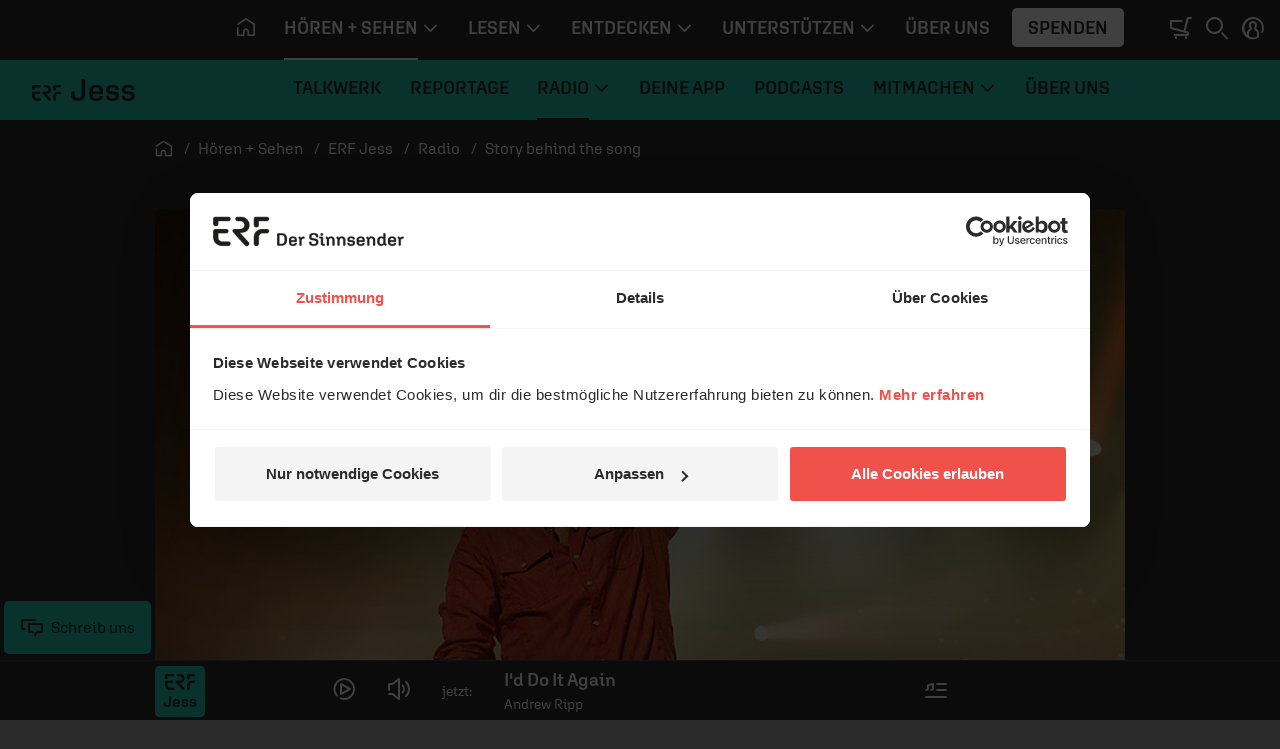

--- FILE ---
content_type: text/css
request_url: https://www.erf.de/js/release/1.1.1211/build/lazy-vue29.css
body_size: 924
content:
/*!
 * (c) ERF Medien e.V.
 */
.custom-multi-select button{font-variant-numeric:tabular-nums;font-size:90%}.custom-multi-select button:not(.color):hover{background-color:#f4f4f4}.dark .custom-multi-select button:not(.color):hover{background-color:#444}.custom-multi-select .invalid-feedback{border-top:1px solid #f0514b}
/*!
 * (c) ERF Medien e.V.
 */
video{width:100%;height:auto}audio{width:100%;height:50px}.erf-teaser-card__video.erf-ondemand .video-js .vjs-big-play-button{display:none !important}.erf-livestream:not(.erf-ondemand){position:relative;width:100%;max-width:970px;padding:0 0 56.25% 0}.erf-ondemand{position:relative;width:100%;max-width:970px;padding:0 0 56.25% 0}.erf-ondemand .video-js{position:absolute;top:0;right:0;bottom:0;left:0;width:100%;height:100%;border-radius:.3125rem}.erf-ondemand .video-js .vjs-contextmenu-ui-menu{display:none !important}.erf-ondemand .video-js .vjs-big-play-button{background:rgba(0,0,0,0) !important;-webkit-box-shadow:none;box-shadow:none}.erf-ondemand .video-js .vjs-big-play-button:hover{text-shadow:0 0 1em #fff;background:rgba(0,0,0,0)}.erf-ondemand .video-js .vjs-big-play-button .vjs-icon-placeholder{font-size:4.6875rem}.erf-ondemand .video-js .vjs-big-play-button .vjs-icon-placeholder:before,.erf-ondemand .video-js .vjs-big-play-button .vjs-icon-play{font-family:erficons !important}.erf-ondemand .video-js .vjs-big-play-button .vjs-icon-placeholder:before,.erf-ondemand .video-js .vjs-big-play-button .vjs-icon-play:before{content:"play"}.erf-ondemand .video-js.vjs-has-started.vjs-paused.vjs-user-active .vjs-control-bar,.erf-ondemand .video-js.vjs-has-started.vjs-paused.vjs-user-inactive .vjs-control-bar,.erf-ondemand .video-js.vjs-has-started.vjs-playing.vjs-user-active .vjs-control-bar,.erf-ondemand .video-js.vjs-has-started.vjs-playing.vjs-user-inactive .vjs-control-bar,.erf-ondemand .video-js.vjs-has-started.vjs-paused.vjs-ad-playing.vjs-user-inactive .vjs-control-bar,.erf-ondemand .video-js.vjs-has-started.vjs-playing.vjs-user-inactive .vjs-control-bar{height:3rem;-webkit-transform:translateY(0);-ms-transform:translateY(0);transform:translateY(0)}.erf-ondemand .video-js.vjs-has-started.vjs-paused.vjs-user-active .vjs-control-bar .vjs-button,.erf-ondemand .video-js.vjs-has-started.vjs-paused.vjs-user-inactive .vjs-control-bar .vjs-button,.erf-ondemand .video-js.vjs-has-started.vjs-playing.vjs-user-active .vjs-control-bar .vjs-button,.erf-ondemand .video-js.vjs-has-started.vjs-playing.vjs-user-inactive .vjs-control-bar .vjs-button,.erf-ondemand .video-js.vjs-has-started.vjs-paused.vjs-ad-playing.vjs-user-inactive .vjs-control-bar .vjs-button,.erf-ondemand .video-js.vjs-has-started.vjs-playing.vjs-user-inactive .vjs-control-bar .vjs-button{padding:0 1.5rem}.erf-ondemand .video-js.vjs-has-started.vjs-paused.vjs-user-active.not-hover .vjs-control-bar:not(.vjs-focus-within):not(.vjs-control-bar-visible),.erf-ondemand .video-js.vjs-has-started.vjs-paused.vjs-user-inactive.not-hover .vjs-control-bar:not(.vjs-focus-within):not(.vjs-control-bar-visible),.erf-ondemand .video-js.vjs-has-started.vjs-playing.vjs-user-active.not-hover .vjs-control-bar:not(.vjs-focus-within):not(.vjs-control-bar-visible),.erf-ondemand .video-js.vjs-has-started.vjs-playing.vjs-user-inactive.not-hover .vjs-control-bar:not(.vjs-focus-within):not(.vjs-control-bar-visible),.erf-ondemand .video-js.vjs-has-started.vjs-paused.vjs-ad-playing.vjs-user-inactive.not-hover .vjs-control-bar:not(.vjs-focus-within):not(.vjs-control-bar-visible),.erf-ondemand .video-js.vjs-has-started.vjs-playing.vjs-user-inactive.not-hover .vjs-control-bar:not(.vjs-focus-within):not(.vjs-control-bar-visible){-webkit-transform:translateY(3rem);-ms-transform:translateY(3rem);transform:translateY(3rem)}.erf-ondemand .video-js.vjs-has-started.vjs-paused.vjs-user-active.not-hover .vjs-control-bar.vjs-focus-within,.erf-ondemand .video-js.vjs-has-started.vjs-paused.vjs-user-active.not-hover .vjs-control-bar .vjs-control-bar-visible,.erf-ondemand .video-js.vjs-has-started.vjs-paused.vjs-user-inactive.not-hover .vjs-control-bar.vjs-focus-within,.erf-ondemand .video-js.vjs-has-started.vjs-paused.vjs-user-inactive.not-hover .vjs-control-bar .vjs-control-bar-visible,.erf-ondemand .video-js.vjs-has-started.vjs-playing.vjs-user-active.not-hover .vjs-control-bar.vjs-focus-within,.erf-ondemand .video-js.vjs-has-started.vjs-playing.vjs-user-active.not-hover .vjs-control-bar .vjs-control-bar-visible,.erf-ondemand .video-js.vjs-has-started.vjs-playing.vjs-user-inactive.not-hover .vjs-control-bar.vjs-focus-within,.erf-ondemand .video-js.vjs-has-started.vjs-playing.vjs-user-inactive.not-hover .vjs-control-bar .vjs-control-bar-visible,.erf-ondemand .video-js.vjs-has-started.vjs-paused.vjs-ad-playing.vjs-user-inactive.not-hover .vjs-control-bar.vjs-focus-within,.erf-ondemand .video-js.vjs-has-started.vjs-paused.vjs-ad-playing.vjs-user-inactive.not-hover .vjs-control-bar .vjs-control-bar-visible,.erf-ondemand .video-js.vjs-has-started.vjs-playing.vjs-user-inactive.not-hover .vjs-control-bar.vjs-focus-within,.erf-ondemand .video-js.vjs-has-started.vjs-playing.vjs-user-inactive.not-hover .vjs-control-bar .vjs-control-bar-visible{-webkit-transform:translateY(0);-ms-transform:translateY(0);transform:translateY(0)}.erf-ondemand .video-js .vjs-time-control{padding:0;font-size:1rem;font-family:"Aglet Sans","Helvetica Neue",Helvetica,Arial,sans-serif;line-height:3rem}.erf-ondemand .video-js .vjs-time-control .vjs-current-time-display{text-align:left}.erf-ondemand .video-js .vjs-time-control.vjs-time-divider{min-width:1rem}.erf-ondemand .video-js .vjs-play-control:hover,.erf-ondemand .video-js .vjs-control:hover,.erf-ondemand .video-js .vjs-menu-button:hover{text-shadow:0 0 1em #fff;background:rgba(0,0,0,0) !important}.erf-ondemand .video-js .vjs-play-control .vjs-icon-placeholder,.erf-ondemand .video-js .vjs-control .vjs-icon-placeholder,.erf-ondemand .video-js .vjs-menu-button .vjs-icon-placeholder{font-family:erficons !important}.erf-ondemand .video-js .vjs-play-control .vjs-icon-placeholder:before,.erf-ondemand .video-js .vjs-control .vjs-icon-placeholder:before,.erf-ondemand .video-js .vjs-menu-button .vjs-icon-placeholder:before{font-size:1.375rem;line-height:3rem}.erf-ondemand .video-js .vjs-play-control.vjs-paused .vjs-icon-placeholder:before,.erf-ondemand .video-js .vjs-control.vjs-paused .vjs-icon-placeholder:before,.erf-ondemand .video-js .vjs-menu-button.vjs-paused .vjs-icon-placeholder:before{content:"\f148"}.erf-ondemand .video-js .vjs-play-control.vjs-playing .vjs-icon-placeholder:before,.erf-ondemand .video-js .vjs-control.vjs-playing .vjs-icon-placeholder:before,.erf-ondemand .video-js .vjs-menu-button.vjs-playing .vjs-icon-placeholder:before{content:"\f143"}.erf-ondemand .video-js .vjs-play-control.vjs-mute-control .vjs-icon-placeholder:before,.erf-ondemand .video-js .vjs-control.vjs-mute-control .vjs-icon-placeholder:before,.erf-ondemand .video-js .vjs-menu-button.vjs-mute-control .vjs-icon-placeholder:before{content:"\f168"}.erf-ondemand .video-js .vjs-play-control.vjs-mute-control.vjs-vol-0 .vjs-icon-placeholder:before,.erf-ondemand .video-js .vjs-control.vjs-mute-control.vjs-vol-0 .vjs-icon-placeholder:before,.erf-ondemand .video-js .vjs-menu-button.vjs-mute-control.vjs-vol-0 .vjs-icon-placeholder:before{content:"\f13b"}.erf-ondemand .video-js .vjs-play-control.vjs-quality-menu-button,.erf-ondemand .video-js .vjs-control.vjs-quality-menu-button,.erf-ondemand .video-js .vjs-menu-button.vjs-quality-menu-button{left:-1.5rem}.erf-ondemand .video-js .vjs-play-control.vjs-quality-menu-button .vjs-icon-placeholder:before,.erf-ondemand .video-js .vjs-control.vjs-quality-menu-button .vjs-icon-placeholder:before,.erf-ondemand .video-js .vjs-menu-button.vjs-quality-menu-button .vjs-icon-placeholder:before{content:"\f115"}.erf-ondemand .video-js .vjs-play-control.vjs-fullscreen-control .vjs-icon-placeholder:before,.erf-ondemand .video-js .vjs-control.vjs-fullscreen-control .vjs-icon-placeholder:before,.erf-ondemand .video-js .vjs-menu-button.vjs-fullscreen-control .vjs-icon-placeholder:before{content:"\f125"}.erf-ondemand .video-js .vjs-play-control.vjs-picture-in-picture-control .vjs-icon-placeholder:before,.erf-ondemand .video-js .vjs-control.vjs-picture-in-picture-control .vjs-icon-placeholder:before,.erf-ondemand .video-js .vjs-menu-button.vjs-picture-in-picture-control .vjs-icon-placeholder:before{content:"\f147"}.erf-ondemand .video-js .vjs-play-control.vjs-close-button .vjs-icon-placeholder:before,.erf-ondemand .video-js .vjs-control.vjs-close-button .vjs-icon-placeholder:before,.erf-ondemand .video-js .vjs-menu-button.vjs-close-button .vjs-icon-placeholder:before{content:"\f114"}.erf-ondemand .video-js .vjs-play-control.vjs-download-button .vjs-icon-placeholder:before,.erf-ondemand .video-js .vjs-control.vjs-download-button .vjs-icon-placeholder:before,.erf-ondemand .video-js .vjs-menu-button.vjs-download-button .vjs-icon-placeholder:before{content:"\f11b"}.erf-ondemand .video-js .vjs-play-control.vjs-chromecast-receiver-button,.erf-ondemand .video-js .vjs-control.vjs-chromecast-receiver-button,.erf-ondemand .video-js .vjs-menu-button.vjs-chromecast-receiver-button{margin:0 .375rem;padding:0 .375rem !important}.erf-ondemand .video-js .vjs-play-control.vjs-chromecast-receiver-button svg,.erf-ondemand .video-js .vjs-control.vjs-chromecast-receiver-button svg,.erf-ondemand .video-js .vjs-menu-button.vjs-chromecast-receiver-button svg{fill:#959595}.erf-ondemand .video-js .vjs-play-control.vjs-chromecast-receiver-button svg.cast_caf_state_d,.erf-ondemand .video-js .vjs-control.vjs-chromecast-receiver-button svg.cast_caf_state_d,.erf-ondemand .video-js .vjs-menu-button.vjs-chromecast-receiver-button svg.cast_caf_state_d{fill:#959595}.erf-ondemand .video-js .vjs-play-control.vjs-chromecast-receiver-button svg.cast_caf_state_c,.erf-ondemand .video-js .vjs-control.vjs-chromecast-receiver-button svg.cast_caf_state_c,.erf-ondemand .video-js .vjs-menu-button.vjs-chromecast-receiver-button svg.cast_caf_state_c{fill:#fff}.erf-ondemand .video-js:hover .vjs-big-play-button{text-shadow:0 0 1em #fff;background:rgba(0,0,0,0)}.erf-ondemand .video-js .vjs-slider{background-color:rgba(255,255,255,.2)}.erf-ondemand .video-js .vjs-slider .vjs-load-progress{background:rgba(0,0,0,0)}.erf-ondemand .video-js .vjs-slider .vjs-load-progress div{background:rgba(255,255,255,.3)}.erf-ondemand .video-js .vjs-slider .vjs-play-progress{background-color:#fff}.erf-ondemand .video-js .vjs-slider .vjs-volume-level{height:.3125rem;background-color:#fff}.erf-ondemand .video-js .vjs-mute-control{width:3rem}.erf-ondemand .video-js .vjs-volume-panel.vjs-volume-panel-horizontal.vjs-hover,.erf-ondemand .video-js .vjs-volume-panel.vjs-volume-panel-horizontal.vjs-slider-active,.erf-ondemand .video-js .vjs-volume-panel.vjs-volume-panel-horizontal:active{width:8rem}.erf-ondemand .video-js .vjs-volume-panel .vjs-volume-control.vjs-slider-active.vjs-volume-horizontal,.erf-ondemand .video-js .vjs-volume-panel .vjs-volume-control:active.vjs-volume-horizontal,.erf-ondemand .video-js .vjs-volume-panel.vjs-hover .vjs-mute-control~.vjs-volume-control.vjs-volume-horizontal,.erf-ondemand .video-js .vjs-volume-panel.vjs-hover .vjs-volume-control.vjs-volume-horizontal,.erf-ondemand .video-js .vjs-volume-panel:active .vjs-volume-control.vjs-volume-horizontal,.erf-ondemand .video-js .vjs-volume-panel:focus .vjs-volume-control.vjs-volume-horizontal{width:5rem}.erf-ondemand .video-js .vjs-volume-bar.vjs-slider-horizontal{width:5rem;height:.3125rem;margin:1.34375rem .125rem}.erf-ondemand .video-js .vjs-volume-bar.vjs-slider-horizontal .vjs-volume-tooltip{font-family:"Aglet Sans","Helvetica Neue",Helvetica,Arial,sans-serif}.erf-ondemand .video-js .vjs-menu-button-popup .vjs-menu{margin-bottom:2.125rem}.erf-ondemand .video-js .vjs-menu .vjs-menu-item-text{font-size:1rem;font-family:"Aglet Sans","Helvetica Neue",Helvetica,Arial,sans-serif}.erf-ondemand .video-js .vjs-menu .vjs-menu-item.vjs-selected{color:#2b2b2b;background-color:#fff !important}.erf-ondemand .video-js .vjs-menu .vjs-menu-item.vjs-selected:hover{color:#2b2b2b}@media(max-width: 1049.98px){.erf-ondemand .video-js .vjs-big-play-button .vjs-icon-placeholder{font-size:3rem}}


--- FILE ---
content_type: application/javascript
request_url: https://www.erf.de/js/release/1.1.1211/build/5814.js
body_size: 4933
content:
"use strict";(self.webpackChunkerf_v2016=self.webpackChunkerf_v2016||[]).push([[5814],{7259:function(e,t,i){i.d(t,{A:function(){return l},D:function(){return r}}),i(4043),i(5728),i(228),i(4338),i(7267);var n=i(6162),a="video",o="audio";function l(e,t,i){s(e,t,i,a)}function r(e,t,i){s(e,t,i,o)}function s(e,t,i,l){try{if(/(iPhone|iPod|iPad)/i.test(navigator.userAgent)&&l===a)return(0,n.showMessage)("Der Download ist auf dem iPhone und iPad nicht verfügbar.","error"),!1;if(!1===window._erfcfg.user&&l===a){var r="Der Download steht nur registrierten Nutzern zur Verfügung. <a href='javascript:void(0);' id=\"login_"+i+"\" class='alert-link'>Jetzt anmelden</a>";return(0,n.showMessage)(r,"error"),$("#login_"+i).click((function(a){a.preventDefault(),(0,n.hideMessage)(),window.login((function(){s(e,t,i)}))})),!1}var u=$("body");0===u.find("#termsDialog").length&&u.append('<div class="modal fade" id="termsDialog" tabindex="-1" role="dialog" aria-labelledby="loginDialogLabel" aria-hidden="true"><div class="modal-dialog" role="document"><div class="modal-content"><div class="modal-header"><h4 class="modal-title">Nutzungsbedingungen</h4><button type="button" class="close" data-dismiss="modal" aria-label="Close"><span aria-hidden="true">&times;</span></button></div><div class="modal-body">Ich habe die <a href="/nutzungsbedingungen-inhalte" target="_blank">Nutzungsbedingungen</a> gelesen und akzeptiere sie.</div><div class="modal-footer"><div class="row mx-ngap"><div class="col-6"><button type="button" class="btn btn-white w-100" data-dismiss="modal">Abbrechen</button></div><div class="col-6"><button id="termsAccept" type="button" class="btn btn-primary w-100">OK</button></div></div></div></div>\x3c!-- /.modal-content --\x3e</div>\x3c!-- /.modal-dialog --\x3e</div>\x3c!-- /.modal --\x3e');var d=$("#termsDialog"),c=$("#termsAccept");d.modal("show"),c.unbind("click").click((function(){var a=".mp4";l===o&&(a=".mp3");var r=function(e,t){return t=t||".mp4",e.replace(/ä/gi,"ae").replace(/ö/gi,"oe").replace(/ü/gi,"ue").replace(/ß/g,"ss").replace(/[^_a-z0-9]/gi,"-").replace(/\-{2,}/g,"-").replace(/^\-|\-$/g,"").toLowerCase()+t}(e,a),s="/tvdownload?file="+t+"&snr="+i+"&name="+r;l===o&&(s=t);try{window.erfa&&window.erfa.event({category:"download",action:t,label:r})}catch(e){}if(document.createEvent){var u=document.createElement("a");u.setAttribute("href",s),u.setAttribute("download",r);var c=document.createEvent("MouseEvents");c.initEvent("click",!0,!0),u.dispatchEvent(c),window._paq&&window._paq.push(["trackLink","".concat(window.location.origin||"https://www.erf.de","/").concat(r),"download"])}else location.href=s;(0,n.showMessage)("Der Download wird gestartet.","success"),d.modal("hide")}))}catch(e){}}},5814:function(e,t,i){i.r(t),i.d(t,{default:function(){return E}}),i(6801),i(3843);var n=i(6252),a=i(3577),o=i(9963),l={class:"bgbrandcolor rounded player-controls"},r={class:"player-controls__play"},s=["title"],u={key:0,id:"a0ab196a-mute-4ee2-b544-526dafba066f",xmlns:"http://www.w3.org/2000/svg",viewBox:"0 0 35 35"},d=[(0,n._)("path",{d:"M7.8485,24.1818a1.5912,1.5912,0,0,0-.9546-.3182H1.5909a1.591,1.591,0,0,0,0,3.1819H6.3636l10.1819,7.6363a1.5908,1.5908,0,0,0,2.5454-1.2727V1.5909A1.5908,1.5908,0,0,0,16.5455.3182L6.3636,7.9545H1.5909A1.591,1.591,0,0,0,0,9.5455v9.5454a1.5909,1.5909,0,0,0,3.1818,0V11.1364H6.8939a1.5912,1.5912,0,0,0,.9546-.3182l8.0606-6.0455V30.2273Z"},null,-1),(0,n._)("path",{d:"M32.2842,11.072,28.1061,15.25,23.928,11.072a1.5909,1.5909,0,1,0-2.25,2.25L25.8562,17.5l-4.1781,4.1781a1.5909,1.5909,0,0,0,2.25,2.25L28.1061,19.75l4.1781,4.1781a1.5909,1.5909,0,0,0,2.25-2.25L30.3559,17.5l4.1781-4.1781a1.5909,1.5909,0,0,0-2.25-2.25Z"},null,-1)],c={key:1,id:"a0ab196a-833b-4ee2-b544-526dafba066f",xmlns:"http://www.w3.org/2000/svg",viewBox:"0 0 35 35"},f=(0,n._)("path",{d:"M7.89,24.15a1.61,1.61,0,0,0-.95-.31H1.66a1.58,1.58,0,1,0,0,3.16H6.41l10.14,7.61a1.57,1.57,0,0,0,.95.31,1.63,1.63,0,0,0,.71-.16,1.58,1.58,0,0,0,.87-1.42V1.66A1.58,1.58,0,0,0,16.55.39L6.41,8H1.66A1.58,1.58,0,0,0,.08,9.58v9.5a1.58,1.58,0,1,0,3.16,0V11.16h3.7a1.61,1.61,0,0,0,.95-.31l8-6V30.17Z"},null,-1),p=(0,n._)("path",{d:"M22,10.78A1.58,1.58,0,0,0,22,13a6.33,6.33,0,0,1,0,9,1.58,1.58,0,0,0,0,2.24,1.59,1.59,0,0,0,2.24,0,9.51,9.51,0,0,0,0-13.44A1.58,1.58,0,0,0,22,10.78Z"},null,-1),h={key:0,d:"M27.58,5.18a1.58,1.58,0,0,0,0,2.24,14.24,14.24,0,0,1,0,20.16,1.58,1.58,0,0,0,0,2.24,1.59,1.59,0,0,0,2.24,0,17.43,17.43,0,0,0,0-24.64A1.58,1.58,0,0,0,27.58,5.18Z"},m={class:"player-controls__seek"},y={class:"player-time"},g={class:"player-time-total"},v={key:0,class:"download"},w=[(0,n._)("i",{class:"ci ci-download","aria-hidden":"true"},null,-1)],b={key:1,class:"podcast"},_=["href","target"],k=[(0,n._)("i",{class:"ci ci-podcast","aria-hidden":"true"},null,-1)],S={key:2,class:"playlist row mt-4"},P=["onClick"],D={class:"playlist-item__nr flex-shrink-0"},C={class:"playlist-item__title"},M=["onClick"],$=[(0,n._)("i",{class:"ci ci-download","aria-hidden":"true"},null,-1)],F={key:3,class:"playlist row mt-4"},V=["onClick"],H={class:"playlist-item__nr"},A={class:"playlist-item__title"},x={key:4,class:"audio-player__desc"},z=["loop","src"];i(752),i(228),i(3964),i(1694),i(6265),i(886),i(4043),i(7267),i(6409),i(4338),i(4284);var T=i(2516),B=i(9454),L=i.n(B),I=i(7259),j=i(3687),q={name:"AudioPlayer",components:{rating:function(){return Promise.all([i.e(8506),i.e(9384)]).then(i.bind(i,3170))},VueSlider:L()},props:{playerId:{type:String,default:"player"+Date.now()},file:{type:String,default:""},playlist:{type:Array,default:function(){return[]}},jumplabels:{type:Array,default:function(){return[]}},rating:{type:Object,default:function(){}},download:{type:Boolean,default:!1},podcast:{type:Boolean,default:!1},podcastUrl:{type:String,default:""},hidden:{type:Boolean,default:!1},compact:{type:Boolean,default:!1},loop:{type:Boolean,default:!1},brand:{type:String,default:""},title:{type:String,default:""},album:{type:String,default:""},artist:{type:String,default:""},artwork:{type:String,default:""},desc:{type:String,default:""},preview:{type:Boolean,default:!1}},data:function(){var e;return{currentSeconds:0,durationSeconds:0,currentBufferEnd:0,showCurrentTime:!0,loaded:!1,looping:!1,playing:!1,previousVolume:35,showVolume:!1,volume:100,audioFile:this.file||(null===(e=this.playlist[0])||void 0===e?void 0:e.file)||"",autoPlay:!1,firstPlay:!0,actionLoading:!1}},computed:{branded:function(){return!!this.brand},muted:function(){return this.volume/100==0},jumpLabelsDuration:function(){var e=this;return this.jumplabels.map((function(t,i){var n=e.jumplabels[i+1]?e.jumplabels[i+1].time:e.durationSeconds;return parseInt(n-t.time)}))},currentSecondsFormatted:function(){return this.convertTimeHHMMSS(this.currentSeconds)},durationSecondsFormatted:function(){return this.convertTimeHHMMSS(this.durationSeconds)},diffSecondsFormatted:function(){return this.convertTimeHHMMSS(this.durationSeconds-this.currentSeconds)},percentComplete:function(){return 0===this.durationSeconds?0:parseInt(this.currentSeconds/this.durationSeconds*100)},percentBuffer:function(){return 0===this.durationSeconds?0:parseInt(this.currentBufferEnd/this.durationSeconds*100)},hasNext:function(){var e=!1;return this.playlist.length>1&&(e=this.playlist.map((function(e){return e.file})).indexOf(this.audioFile)<this.playlist.length-1),e},sliderValue:{get:function(){return this.currentSeconds},set:function(e){this.$refs.audio&&(this.$refs.audio.currentTime=parseInt(e))}}},watch:{playing:function(e){var t=this;if(e){this.firstPlay&&(this.showCurrentTime=!this.preview,this.firstPlay=!1,window.erfa&&window.erfa.event({category:"Audio Player",action:"Play - firstFrame",label:encodeURI(this.audioFile.replace(/^(https?|ftp):\/\//,""))})),this.setMediaSession(),this.actionLoading=!0;var i=this.$refs.audio&&this.$refs.audio.play();i&&i.catch((function(e){throw t.actionLoading=!1,t.setPlay(!1),new j.q("".concat(e.message," Please check audio file: ").concat(t.audioFile))})).finally((function(){t.actionLoading=!1}))}else this.$refs.audio&&this.$refs.audio.pause()},volume:function(){this.$refs.audio&&(this.$refs.audio.volume=this.volume/100)}},created:function(){this.looping=this.loop,this.isClick=!1},mounted:function(){((0,T.uo)()||this.compact)&&(this.showCurrentTime=!1)},methods:{convertTimeHHMMSS:function(e){var t=new Date(1e3*e).toISOString().substr(11,8);return 0===t.indexOf("00:")?t.substr(3):t},load:function(e){if(this.$refs.audio&&"loadeddata"===e.type&&this.$refs.audio.readyState>=2&&!window.isSafari||"loadedmetadata"===e.type&&window.isSafari)return this.loaded=!0,this.$emit("loaded"),this.durationSeconds=parseInt(this.$refs.audio.duration),this.firstPlay=!0,void this.setPlay(this.autoPlay)},mute:function(){if(this.muted)return this.volume=this.previousVolume;this.previousVolume=this.volume,this.volume=0},seek:function(e){if(this.loaded){var t=e.target.getBoundingClientRect(),i=(e.clientX-t.left)/t.width;this.$refs.audio&&(this.$refs.audio.currentTime=parseInt(this.$refs.audio.duration*i))}},stop:function(){this.setPlay(!1),this.$refs.audio&&(this.$refs.audio.currentTime=0)},update:function(){this.$refs.audio&&(this.currentSeconds=parseInt(this.$refs.audio.currentTime))},updateBuffer:function(){if(this.$refs.audio&&this.durationSeconds>0)for(var e=0;e<this.$refs.audio.buffered.length;e++)this.currentBufferEnd=this.$refs.audio.buffered.end(this.$refs.audio.buffered.length-1-e)},selectPlaylistItem:function(e){var t=e.file;this.audioFile!==t&&(this.setPlay(!1),this.autoPlay=!0,this.audioFile=t)},selectJumplabel:function(e){var t=e.time;this.$refs.audio&&(this.$refs.audio.currentTime=parseInt(t)),this.setPlay(!0)},downloadFile:function(e){var t=e.file,i=this.album?"".concat(this.album," "):"";i+=this.title||t,(0,I.D)(i,t,this.playerId)},onComplete:function(){if(this.hasNext){var e=this.playlist.map((function(e){return e.file})).indexOf(this.audioFile);this.autoPlay=!0,this.audioFile=this.playlist[e+1].file}window.erfa&&window.erfa.event({category:"Audio Player",action:"Complete",label:encodeURI(this.audioFile.replace(/^(https?|ftp):\/\//,""))})},onPlay:function(){"nav-iframe"===window.self.name&&window.parent.postMessage("muteAudio",location.origin),this.$refs.audio&&(0,T.gu)(this.$refs.audio),this.setPlay(!this.playing)},setPlay:function(e){this.actionLoading||(this.playing=e)},setMediaSession:function(){if(this.playing&&"mediaSession"in navigator){var e,t,i,n={title:null!==(e=this.title)&&void 0!==e?e:this.audioFile,artist:null!==(t=this.desc)&&void 0!==t?t:"",album:null!==(i=this.album)&&void 0!==i?i:""};this.artwork&&(n.artwork=[{src:this.artwork,sizes:"1120x630",type:"image/jpg"}]),navigator.mediaSession.metadata=new MediaMetadata(n),navigator.mediaSession.setActionHandler("play",this.onPlay),navigator.mediaSession.setActionHandler("pause",this.onPlay)}}}};const U=(0,i(3744).Z)(q,[["render",function(e,t,i,T,B,L){var I=(0,n.up)("vue-slider"),j=(0,n.up)("rating");return(0,n.wg)(),(0,n.iD)("div",{class:(0,a.C_)(["audio-player d-print-none",[i.brand,{"audio-player--hidden":i.hidden,"audio-player--compact":i.compact,"audio-player--preview":i.preview,"audio-player--playing":B.playing,branded:L.branded}]])},[(0,n._)("div",l,[(0,n._)("div",r,[(0,n._)("button",{class:"btn color",title:B.playing?"Pause":"Abspielen",onClick:t[0]||(t[0]=(0,o.iM)((function(){return L.onPlay&&L.onPlay.apply(L,arguments)}),["prevent"])),onFocus:t[1]||(t[1]=function(e){return B.showVolume=!1})},[(0,n._)("i",{class:(0,a.C_)("ci ci-".concat(B.playing?"pause":"play")),"aria-hidden":"true"},null,2)],40,s)]),(0,n._)("div",{class:(0,a.C_)(["player-controls__volume",{"player-controls__volume--show":B.showVolume}]),onMouseover:t[5]||(t[5]=function(e){return B.showVolume=!0}),onMouseleave:t[6]||(t[6]=function(e){return B.showVolume=!1}),onBlur:t[7]||(t[7]=function(e){return B.showVolume=!1})},[(0,n._)("button",{class:"btn color",title:"Lautstärke",onClick:t[2]||(t[2]=(0,o.iM)((function(){return L.mute&&L.mute.apply(L,arguments)}),["prevent"])),onFocus:t[3]||(t[3]=function(e){return B.showVolume=!0})},[L.muted?((0,n.wg)(),(0,n.iD)("svg",u,d)):((0,n.wg)(),(0,n.iD)("svg",c,[f,p,B.volume>50?((0,n.wg)(),(0,n.iD)("path",h)):(0,n.kq)("",!0)]))],32),(0,n.Wm)(I,{modelValue:B.volume,"onUpdate:modelValue":t[4]||(t[4]=function(e){return B.volume=e}),max:100,tooltip:"none"},null,8,["modelValue"])],34),(0,n._)("div",{tabindex:"0","aria-hidden":"true",onFocus:t[8]||(t[8]=function(e){return B.showVolume=!1})},null,32),(0,n._)("div",m,[(0,n.Wm)(I,{modelValue:L.sliderValue,"onUpdate:modelValue":t[9]||(t[9]=function(e){return L.sliderValue=e}),max:B.durationSeconds,lazy:!0,"tooltip-formatter":L.convertTimeHHMMSS,tooltip:"focus"},{default:(0,n.w5)((function(e){return e.value,[(0,n._)("div",{style:(0,a.j5)({width:L.percentBuffer+"%"}),class:"player-buffer"},null,4)]})),_:1},8,["modelValue","max","tooltip-formatter"]),(0,n._)("div",y,[(0,n._)("span",{class:"player-time-variant",onClick:t[10]||(t[10]=function(e){return B.showCurrentTime=!B.showCurrentTime})},[B.showCurrentTime?((0,n.wg)(),(0,n.iD)(n.HY,{key:0},[(0,n.Uk)((0,a.zw)(L.currentSecondsFormatted),1)],64)):((0,n.wg)(),(0,n.iD)(n.HY,{key:1},[(0,n.Uk)((0,a.zw)(L.diffSecondsFormatted),1)],64))]),(0,n._)("span",g," / "+(0,a.zw)(L.durationSecondsFormatted),1)])])]),i.download&&!i.playlist.length?((0,n.wg)(),(0,n.iD)("div",v,[(0,n._)("button",{class:"btn color rounded ml-1",title:"Audio herunterladen",onClick:t[11]||(t[11]=function(e){return L.downloadFile({file:B.audioFile})})},w)])):(0,n.kq)("",!0),i.podcast?((0,n.wg)(),(0,n.iD)("div",b,[(0,n._)("a",{class:"btn color rounded ml-1",href:i.podcastUrl?i.podcastUrl:"/podcast-und-rss/93?reset=1",target:i.podcastUrl.includes("//")?"_blank":"_self",title:"Jetzt als Podcast abonnieren"},k,8,_)])):(0,n.kq)("",!0),i.playlist.length?((0,n.wg)(),(0,n.iD)("div",S,[((0,n.wg)(!0),(0,n.iD)(n.HY,null,(0,n.Ko)(i.playlist,(function(e,t){return(0,n.wg)(),(0,n.iD)("div",{key:e.file,class:"col-lg-6 d-flex py-gap"},[(0,n._)("button",{class:(0,a.C_)(["btn playlist-item rounded",e.file===B.audioFile?"color":"bg-light"]),onClick:function(t){return L.selectPlaylistItem({file:e.file})}},[(0,n._)("div",D,(0,a.zw)(t+1)+". ",1),(0,n._)("div",C,[(0,n._)("time",null,(0,a.zw)(L.convertTimeHHMMSS(e.duration-1)),1),(0,n.Uk)(" "+(0,a.zw)(e.title),1)])],10,P),i.download?((0,n.wg)(),(0,n.iD)("button",{key:0,class:(0,a.C_)(["btn rounded ml-1",e.file===B.audioFile?"color":"bg-light"]),title:"Audio herunterladen",onClick:function(t){return L.downloadFile({file:e.file})}},$,10,M)):(0,n.kq)("",!0)])})),128))])):(0,n.kq)("",!0),i.jumplabels.length?((0,n.wg)(),(0,n.iD)("div",F,[((0,n.wg)(!0),(0,n.iD)(n.HY,null,(0,n.Ko)(i.jumplabels,(function(e,t){return(0,n.wg)(),(0,n.iD)("div",{key:e.title,class:"col-lg-6 d-flex py-gap"},[(0,n._)("button",{class:(0,a.C_)(["btn playlist-item rounded",B.currentSeconds>=e.time&&B.currentSeconds<((i.jumplabels[t+1]||{}).time||B.durationSeconds)?"color":"bg-light"]),onClick:function(t){return L.selectJumplabel({time:e.time})}},[(0,n._)("div",H,(0,a.zw)(t+1)+". ",1),(0,n._)("div",A,[(0,n._)("time",null,(0,a.zw)(L.convertTimeHHMMSS(L.jumpLabelsDuration[t])),1),(0,n.Uk)(" "+(0,a.zw)(e.title),1)])],10,V)])})),128))])):(0,n.kq)("",!0),i.desc?((0,n.wg)(),(0,n.iD)("div",x,(0,a.zw)(i.desc),1)):(0,n.kq)("",!0),B.audioFile?((0,n.wg)(),(0,n.iD)("audio",{key:5,ref:"audio",loop:B.looping,src:B.audioFile,preload:"metadata",class:"d-none",onProgress:t[12]||(t[12]=function(){return L.updateBuffer&&L.updateBuffer.apply(L,arguments)}),onTimeupdate:t[13]||(t[13]=function(){return L.update&&L.update.apply(L,arguments)}),onLoadeddata:t[14]||(t[14]=function(){return L.load&&L.load.apply(L,arguments)}),onLoadedmetadata:t[15]||(t[15]=function(){return L.load&&L.load.apply(L,arguments)}),onPause:t[16]||(t[16]=function(e){return L.setPlay(!1)}),onPlay:t[17]||(t[17]=function(e){return L.setPlay(!0)}),onEnded:t[18]||(t[18]=function(){return L.onComplete&&L.onComplete.apply(L,arguments)})},null,40,z)):(0,n.kq)("",!0),i.rating?((0,n.wg)(),(0,n.j4)(j,{key:6,rating:i.rating},null,8,["rating"])):(0,n.kq)("",!0)],2)}]]);var E=U},886:function(e,t,i){var n=i(9989),a=i(2960).map;n({target:"Array",proto:!0,forced:!i(9042)("map")},{map:function(e){return a(this,e,arguments.length>1?arguments[1]:void 0)}})},6409:function(e,t,i){var n=i(9989),a=i(3931),o=i(7919),l=i(3689),r=i(6058),s=i(9985),u=i(6373),d=i(2945),c=i(1880),f=o&&o.prototype;if(n({target:"Promise",proto:!0,real:!0,forced:!!o&&l((function(){f.finally.call({then:function(){}},(function(){}))}))},{finally:function(e){var t=u(this,r("Promise")),i=s(e);return this.then(i?function(i){return d(t,e()).then((function(){return i}))}:e,i?function(i){return d(t,e()).then((function(){throw i}))}:e)}}),!a&&s(o)){var p=r("Promise").prototype.finally;f.finally!==p&&c(f,"finally",p,{unsafe:!0})}}}]);